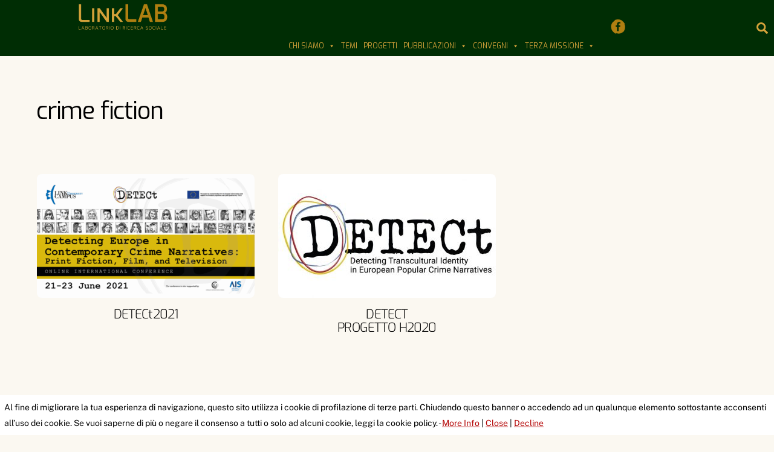

--- FILE ---
content_type: text/html; charset=UTF-8
request_url: https://linklab.unilink.it/tag/crime-fiction/
body_size: 65054
content:
<!DOCTYPE html>
<html lang="it-IT">
<head>
        <meta charset="UTF-8">
        <meta name="viewport" content="width=device-width, initial-scale=1, minimum-scale=1">
        <style id="tb_inline_styles" data-no-optimize="1">.tb_animation_on{overflow-x:hidden}.themify_builder .wow{visibility:hidden;animation-fill-mode:both}[data-tf-animation]{will-change:transform,opacity,visibility}.themify_builder .tf_lax_done{transition-duration:.8s;transition-timing-function:cubic-bezier(.165,.84,.44,1)}[data-sticky-active].tb_sticky_scroll_active{z-index:1}[data-sticky-active].tb_sticky_scroll_active .hide-on-stick{display:none}@media(min-width:1281px){.hide-desktop{width:0!important;height:0!important;padding:0!important;visibility:hidden!important;margin:0!important;display:table-column!important;background:0!important}}@media(min-width:769px) and (max-width:1280px){.hide-tablet_landscape{width:0!important;height:0!important;padding:0!important;visibility:hidden!important;margin:0!important;display:table-column!important;background:0!important}}@media(min-width:681px) and (max-width:768px){.hide-tablet{width:0!important;height:0!important;padding:0!important;visibility:hidden!important;margin:0!important;display:table-column!important;background:0!important}}@media(max-width:680px){.hide-mobile{width:0!important;height:0!important;padding:0!important;visibility:hidden!important;margin:0!important;display:table-column!important;background:0!important}}@media(max-width:680px){
		    .themify_map.tf_map_loaded{width:100%!important}
		    .ui.builder_button,.ui.nav li a{padding:.525em 1.15em}
		    .fullheight>.row_inner:not(.tb_col_count_1){min-height:0}
	    }</style><noscript><style>.themify_builder .wow,.wow .tf_lazy{visibility:visible!important}</style></noscript>            <style id="tf_lazy_style" data-no-optimize="1">
                [data-tf-src]{
                    opacity:0
                }
                .tf_svg_lazy{
                    content-visibility:auto;
                    transition:filter .3s linear!important;filter:blur(25px);opacity:1;
                    transform:translateZ(0)
                }
                .tf_svg_lazy_loaded{
                    filter:blur(0)
                }
                .module[data-lazy],.module[data-lazy] .ui,.module_row[data-lazy]:not(.tb_first),.module_row[data-lazy]:not(.tb_first)>.row_inner,.module_row:not(.tb_first) .module_column[data-lazy],.module_row:not(.tb_first) .module_subrow[data-lazy],.module_subrow[data-lazy]>.subrow_inner{
                    background-image:none!important
                }
            </style>
            <noscript>
                <style>
                    [data-tf-src]{
                        display:none!important
                    }
                    .tf_svg_lazy{
                        filter:none!important;
                        opacity:1!important
                    }
                </style>
            </noscript>
                    <style id="tf_lazy_common" data-no-optimize="1">
                        img{
                max-width:100%;
                height:auto
            }
                                    .tf_fa,em tf-lottie,i tf-lottie{display:inline-block;vertical-align:middle}em tf-lottie,i tf-lottie{width:1.4em;height:1.4em}.tf_fa{width:1em;height:1em;stroke-width:0;stroke:currentColor;overflow:visible;fill:currentColor;pointer-events:none;text-rendering:optimizeSpeed;buffered-rendering:static}#tf_svg symbol{overflow:visible}.tf_lazy{position:relative;visibility:visible;display:block;opacity:.3}.wow .tf_lazy{visibility:hidden;opacity:1;position:static;display:inline}div.tf_audio_lazy audio{visibility:hidden;height:0;display:inline}.mejs-container{visibility:visible}.tf_iframe_lazy{transition:opacity .3s ease-in-out;min-height:10px}.tf_carousel .tf_swiper-wrapper{display:flex}.tf_carousel .tf_swiper-slide{flex-shrink:0;opacity:0;width:100%;height:100%}.tf_carousel .tf_lazy{contain:none}.tf_swiper-wrapper>br,.tf_lazy.tf_swiper-wrapper .tf_lazy:after,.tf_lazy.tf_swiper-wrapper .tf_lazy:before{display:none}.tf_lazy:after,.tf_lazy:before{content:'';display:inline-block;position:absolute;width:10px!important;height:10px!important;margin:0 3px;top:50%!important;right:50%!important;left:auto!important;border-radius:100%;background-color:currentColor;visibility:visible;animation:tf-hrz-loader infinite .75s cubic-bezier(.2,.68,.18,1.08)}.tf_lazy:after{width:6px!important;height:6px!important;right:auto!important;left:50%!important;margin-top:3px;animation-delay:-.4s}@keyframes tf-hrz-loader{0%{transform:scale(1);opacity:1}50%{transform:scale(.1);opacity:.6}100%{transform:scale(1);opacity:1}}.tf_lazy_lightbox{position:fixed;background:rgba(11,11,11,.8);color:#ccc;top:0;left:0;display:flex;align-items:center;justify-content:center;z-index:999}.tf_lazy_lightbox .tf_lazy:after,.tf_lazy_lightbox .tf_lazy:before{background:#fff}.tf_vd_lazy,tf-lottie{display:flex;flex-wrap:wrap}tf-lottie{aspect-ratio:1.777}.tf_w.tf_vd_lazy video{width:100%;height:auto;position:static;object-fit:cover}
        </style>
        <meta name='robots' content='index, follow, max-image-preview:large, max-snippet:-1, max-video-preview:-1' />
        <script type="text/javascript">
            var ecw = document.cookie.replace(/(?:(?:^|.*;\s*)easy-cookie-law\s*\=\s*([^;]*).*$)|^.*$/, "$1");
            function ecl_set_cookie(typ) {
                if(!typ) type = 'visited';
                var d = new Date();
                d.setTime(d.getTime() + (30*24*60*60*1000));
                var expires = "expires="+ d.toUTCString();
                document.cookie = "easy-cookie-law" + "=" + typ + ";" + expires + ";path=/";
            }
            function ecl_is_cookie_accepted(){
                if(ecw == 'visited') return true;
            }
            function ecl_is_cookie_declined(){
                if(ecw == 'declined') return true;
            }
            if(ecl_is_cookie_accepted()) {
                var ecl_scripts = document.createElement('script');
                ecl_scripts.innerHTML = "";
                document.head.appendChild(ecl_scripts);
            }
        </script>
        
	<!-- This site is optimized with the Yoast SEO plugin v26.7 - https://yoast.com/wordpress/plugins/seo/ -->
	<title>crime fiction Archivi - linklab.unilink.it</title>
	<link rel="canonical" href="https://linklab.unilink.it/tag/crime-fiction/" />
	<meta property="og:locale" content="it_IT" />
	<meta property="og:type" content="article" />
	<meta property="og:title" content="crime fiction Archivi - linklab.unilink.it" />
	<meta property="og:url" content="https://linklab.unilink.it/tag/crime-fiction/" />
	<meta property="og:site_name" content="linklab.unilink.it" />
	<meta name="twitter:card" content="summary_large_image" />
	<script type="application/ld+json" class="yoast-schema-graph">{"@context":"https://schema.org","@graph":[{"@type":"CollectionPage","@id":"https://linklab.unilink.it/tag/crime-fiction/","url":"https://linklab.unilink.it/tag/crime-fiction/","name":"crime fiction Archivi - linklab.unilink.it","isPartOf":{"@id":"https://linklab.unilink.it/#website"},"primaryImageOfPage":{"@id":"https://linklab.unilink.it/tag/crime-fiction/#primaryimage"},"image":{"@id":"https://linklab.unilink.it/tag/crime-fiction/#primaryimage"},"thumbnailUrl":"https://linklab.unilink.it/wp-content/uploads/2025/11/DETECT1.png","breadcrumb":{"@id":"https://linklab.unilink.it/tag/crime-fiction/#breadcrumb"},"inLanguage":"it-IT"},{"@type":"ImageObject","inLanguage":"it-IT","@id":"https://linklab.unilink.it/tag/crime-fiction/#primaryimage","url":"https://linklab.unilink.it/wp-content/uploads/2025/11/DETECT1.png","contentUrl":"https://linklab.unilink.it/wp-content/uploads/2025/11/DETECT1.png","width":1920,"height":1080},{"@type":"BreadcrumbList","@id":"https://linklab.unilink.it/tag/crime-fiction/#breadcrumb","itemListElement":[{"@type":"ListItem","position":1,"name":"Home","item":"https://linklab.unilink.it/"},{"@type":"ListItem","position":2,"name":"crime fiction"}]},{"@type":"WebSite","@id":"https://linklab.unilink.it/#website","url":"https://linklab.unilink.it/","name":"linklab.unilink.it","description":"Laboratorio di Ricerca Sociale","potentialAction":[{"@type":"SearchAction","target":{"@type":"EntryPoint","urlTemplate":"https://linklab.unilink.it/?s={search_term_string}"},"query-input":{"@type":"PropertyValueSpecification","valueRequired":true,"valueName":"search_term_string"}}],"inLanguage":"it-IT"}]}</script>
	<!-- / Yoast SEO plugin. -->


<link rel="alternate" type="application/rss+xml" title="linklab.unilink.it &raquo; Feed" href="https://linklab.unilink.it/feed/" />
<link rel="alternate" type="application/rss+xml" title="linklab.unilink.it &raquo; Feed dei commenti" href="https://linklab.unilink.it/comments/feed/" />
<link rel="alternate" type="application/rss+xml" title="linklab.unilink.it &raquo; crime fiction Feed del tag" href="https://linklab.unilink.it/tag/crime-fiction/feed/" />
<style id='wp-img-auto-sizes-contain-inline-css'>
img:is([sizes=auto i],[sizes^="auto," i]){contain-intrinsic-size:3000px 1500px}
/*# sourceURL=wp-img-auto-sizes-contain-inline-css */
</style>
<style id='classic-theme-styles-inline-css'>
/*! This file is auto-generated */
.wp-block-button__link{color:#fff;background-color:#32373c;border-radius:9999px;box-shadow:none;text-decoration:none;padding:calc(.667em + 2px) calc(1.333em + 2px);font-size:1.125em}.wp-block-file__button{background:#32373c;color:#fff;text-decoration:none}
/*# sourceURL=/wp-includes/css/classic-themes.min.css */
</style>
<link rel="preload" href="https://linklab.unilink.it/wp-content/plugins/contact-form-7/includes/css/styles.css?ver=6.1.4" as="style"><link rel='stylesheet' id='contact-form-7-css' href='https://linklab.unilink.it/wp-content/plugins/contact-form-7/includes/css/styles.css?ver=6.1.4' media='all' />
<link rel="preload" href="https://linklab.unilink.it/wp-content/uploads/maxmegamenu/style.css?ver=2654bc" as="style"><link rel='stylesheet' id='megamenu-css' href='https://linklab.unilink.it/wp-content/uploads/maxmegamenu/style.css?ver=2654bc' media='all' />
<link rel="preload" href="https://linklab.unilink.it/wp-includes/css/dashicons.min.css?ver=6.9" as="style"><link rel='stylesheet' id='dashicons-css' href='https://linklab.unilink.it/wp-includes/css/dashicons.min.css?ver=6.9' media='all' />
<link rel="preload" href="https://linklab.unilink.it/wp-content/plugins/add-to-any/addtoany.min.css?ver=1.16" as="style"><link rel='stylesheet' id='addtoany-css' href='https://linklab.unilink.it/wp-content/plugins/add-to-any/addtoany.min.css?ver=1.16' media='all' />
<style id='addtoany-inline-css'>
.addtoany_content {margin-left:20px}
/*# sourceURL=addtoany-inline-css */
</style>
<script src="https://linklab.unilink.it/wp-includes/js/jquery/jquery.min.js?ver=3.7.1" id="jquery-core-js"></script>
<script id="addtoany-core-js-before">
window.a2a_config=window.a2a_config||{};a2a_config.callbacks=[];a2a_config.overlays=[];a2a_config.templates={};a2a_localize = {
	Share: "Condividi",
	Save: "Salva",
	Subscribe: "Abbonati",
	Email: "Email",
	Bookmark: "Segnalibro",
	ShowAll: "espandi",
	ShowLess: "comprimi",
	FindServices: "Trova servizi",
	FindAnyServiceToAddTo: "Trova subito un servizio da aggiungere",
	PoweredBy: "Powered by",
	ShareViaEmail: "Condividi via email",
	SubscribeViaEmail: "Iscriviti via email",
	BookmarkInYourBrowser: "Aggiungi ai segnalibri",
	BookmarkInstructions: "Premi Ctrl+D o \u2318+D per mettere questa pagina nei preferiti",
	AddToYourFavorites: "Aggiungi ai favoriti",
	SendFromWebOrProgram: "Invia da qualsiasi indirizzo email o programma di posta elettronica",
	EmailProgram: "Programma di posta elettronica",
	More: "Di più&#8230;",
	ThanksForSharing: "Grazie per la condivisione!",
	ThanksForFollowing: "Grazie per il following!"
};


//# sourceURL=addtoany-core-js-before
</script>
<script defer src="https://static.addtoany.com/menu/page.js" id="addtoany-core-js"></script>
<script defer src="https://linklab.unilink.it/wp-content/plugins/add-to-any/addtoany.min.js?ver=1.1" id="addtoany-jquery-js"></script>
<link rel="https://api.w.org/" href="https://linklab.unilink.it/wp-json/" /><link rel="alternate" title="JSON" type="application/json" href="https://linklab.unilink.it/wp-json/wp/v2/tags/362" /><link rel="EditURI" type="application/rsd+xml" title="RSD" href="https://linklab.unilink.it/xmlrpc.php?rsd" />
<meta name="generator" content="WordPress 6.9" />
<!-- Analytics by WP Statistics - https://wp-statistics.com -->

	<style>
	@keyframes themifyAnimatedBG{
		0%{background-color:#33baab}100%{background-color:#e33b9e}50%{background-color:#4961d7}33.3%{background-color:#2ea85c}25%{background-color:#2bb8ed}20%{background-color:#dd5135}
	}
	.module_row.animated-bg{
		animation:themifyAnimatedBG 30000ms infinite alternate
	}
	</style>
	<style>.recentcomments a{display:inline !important;padding:0 !important;margin:0 !important;}</style><!-- Tracking code easily added by NK Google Analytics -->
<meta name="description" content="Link Lab - Laboratorio di Ricerca Sociale - Link Campus University"><link rel="icon" href="https://linklab.unilink.it/wp-content/uploads/2025/11/cropped-Icona_yellow-32x32.png" sizes="32x32" />
<link rel="icon" href="https://linklab.unilink.it/wp-content/uploads/2025/11/cropped-Icona_yellow-192x192.png" sizes="192x192" />
<link rel="apple-touch-icon" href="https://linklab.unilink.it/wp-content/uploads/2025/11/cropped-Icona_yellow-180x180.png" />
<meta name="msapplication-TileImage" content="https://linklab.unilink.it/wp-content/uploads/2025/11/cropped-Icona_yellow-270x270.png" />
<link rel="prefetch" href="https://linklab.unilink.it/wp-content/themes/themify-ultra/js/themify.script.min.js?ver=7.4.1" as="script" fetchpriority="low"><link rel="prefetch" href="https://linklab.unilink.it/wp-content/themes/themify-ultra/themify/js/modules/themify.sidemenu.min.js?ver=7.3.8" as="script" fetchpriority="low"><link rel="preload" href="https://linklab.unilink.it/wp-content/uploads/2025/11/Link-LAB_chiaro-2.png" as="image"><link rel="prefetch" href="https://linklab.unilink.it/wp-content/themes/themify-ultra/themify/js/modules/isotop.min.js?ver=7.3.8" as="script" fetchpriority="low"><style id="tf_gf_fonts_style">@font-face{font-family:'Exo';font-style:italic;font-weight:300;font-display:swap;src:url(https://fonts.gstatic.com/s/exo/v25/4UaMrEtFpBISdk6u0Dfe5g.woff2) format('woff2');unicode-range:U+0102-0103,U+0110-0111,U+0128-0129,U+0168-0169,U+01A0-01A1,U+01AF-01B0,U+0300-0301,U+0303-0304,U+0308-0309,U+0323,U+0329,U+1EA0-1EF9,U+20AB;}@font-face{font-family:'Exo';font-style:italic;font-weight:300;font-display:swap;src:url(https://fonts.gstatic.com/s/exo/v25/4UaMrEtFpBISdk6v0Dfe5g.woff2) format('woff2');unicode-range:U+0100-02BA,U+02BD-02C5,U+02C7-02CC,U+02CE-02D7,U+02DD-02FF,U+0304,U+0308,U+0329,U+1D00-1DBF,U+1E00-1E9F,U+1EF2-1EFF,U+2020,U+20A0-20AB,U+20AD-20C0,U+2113,U+2C60-2C7F,U+A720-A7FF;}@font-face{font-family:'Exo';font-style:italic;font-weight:300;font-display:swap;src:url(https://fonts.gstatic.com/s/exo/v25/4UaMrEtFpBISdk6h0Dc.woff2) format('woff2');unicode-range:U+0000-00FF,U+0131,U+0152-0153,U+02BB-02BC,U+02C6,U+02DA,U+02DC,U+0304,U+0308,U+0329,U+2000-206F,U+20AC,U+2122,U+2191,U+2193,U+2212,U+2215,U+FEFF,U+FFFD;}@font-face{font-family:'Exo';font-style:italic;font-display:swap;src:url(https://fonts.gstatic.com/s/exo/v25/4UaMrEtFpBISdk6u0Dfe5g.woff2) format('woff2');unicode-range:U+0102-0103,U+0110-0111,U+0128-0129,U+0168-0169,U+01A0-01A1,U+01AF-01B0,U+0300-0301,U+0303-0304,U+0308-0309,U+0323,U+0329,U+1EA0-1EF9,U+20AB;}@font-face{font-family:'Exo';font-style:italic;font-display:swap;src:url(https://fonts.gstatic.com/s/exo/v25/4UaMrEtFpBISdk6v0Dfe5g.woff2) format('woff2');unicode-range:U+0100-02BA,U+02BD-02C5,U+02C7-02CC,U+02CE-02D7,U+02DD-02FF,U+0304,U+0308,U+0329,U+1D00-1DBF,U+1E00-1E9F,U+1EF2-1EFF,U+2020,U+20A0-20AB,U+20AD-20C0,U+2113,U+2C60-2C7F,U+A720-A7FF;}@font-face{font-family:'Exo';font-style:italic;font-display:swap;src:url(https://fonts.gstatic.com/s/exo/v25/4UaMrEtFpBISdk6h0Dc.woff2) format('woff2');unicode-range:U+0000-00FF,U+0131,U+0152-0153,U+02BB-02BC,U+02C6,U+02DA,U+02DC,U+0304,U+0308,U+0329,U+2000-206F,U+20AC,U+2122,U+2191,U+2193,U+2212,U+2215,U+FEFF,U+FFFD;}@font-face{font-family:'Exo';font-weight:300;font-display:swap;src:url(https://fonts.gstatic.com/s/exo/v25/4UaOrEtFpBISfH6jyDM.woff2) format('woff2');unicode-range:U+0102-0103,U+0110-0111,U+0128-0129,U+0168-0169,U+01A0-01A1,U+01AF-01B0,U+0300-0301,U+0303-0304,U+0308-0309,U+0323,U+0329,U+1EA0-1EF9,U+20AB;}@font-face{font-family:'Exo';font-weight:300;font-display:swap;src:url(https://fonts.gstatic.com/s/exo/v25/4UaOrEtFpBISfX6jyDM.woff2) format('woff2');unicode-range:U+0100-02BA,U+02BD-02C5,U+02C7-02CC,U+02CE-02D7,U+02DD-02FF,U+0304,U+0308,U+0329,U+1D00-1DBF,U+1E00-1E9F,U+1EF2-1EFF,U+2020,U+20A0-20AB,U+20AD-20C0,U+2113,U+2C60-2C7F,U+A720-A7FF;}@font-face{font-family:'Exo';font-weight:300;font-display:swap;src:url(https://fonts.gstatic.com/s/exo/v25/4UaOrEtFpBISc36j.woff2) format('woff2');unicode-range:U+0000-00FF,U+0131,U+0152-0153,U+02BB-02BC,U+02C6,U+02DA,U+02DC,U+0304,U+0308,U+0329,U+2000-206F,U+20AC,U+2122,U+2191,U+2193,U+2212,U+2215,U+FEFF,U+FFFD;}@font-face{font-family:'Exo';font-display:swap;src:url(https://fonts.gstatic.com/s/exo/v25/4UaOrEtFpBISfH6jyDM.woff2) format('woff2');unicode-range:U+0102-0103,U+0110-0111,U+0128-0129,U+0168-0169,U+01A0-01A1,U+01AF-01B0,U+0300-0301,U+0303-0304,U+0308-0309,U+0323,U+0329,U+1EA0-1EF9,U+20AB;}@font-face{font-family:'Exo';font-display:swap;src:url(https://fonts.gstatic.com/s/exo/v25/4UaOrEtFpBISfX6jyDM.woff2) format('woff2');unicode-range:U+0100-02BA,U+02BD-02C5,U+02C7-02CC,U+02CE-02D7,U+02DD-02FF,U+0304,U+0308,U+0329,U+1D00-1DBF,U+1E00-1E9F,U+1EF2-1EFF,U+2020,U+20A0-20AB,U+20AD-20C0,U+2113,U+2C60-2C7F,U+A720-A7FF;}@font-face{font-family:'Exo';font-display:swap;src:url(https://fonts.gstatic.com/s/exo/v25/4UaOrEtFpBISc36j.woff2) format('woff2');unicode-range:U+0000-00FF,U+0131,U+0152-0153,U+02BB-02BC,U+02C6,U+02DA,U+02DC,U+0304,U+0308,U+0329,U+2000-206F,U+20AC,U+2122,U+2191,U+2193,U+2212,U+2215,U+FEFF,U+FFFD;}@font-face{font-family:'Public Sans';font-style:italic;font-display:swap;src:url(https://fonts.gstatic.com/s/publicsans/v21/ijwTs572Xtc6ZYQws9YVwnNDTJPax9k0.woff2) format('woff2');unicode-range:U+0102-0103,U+0110-0111,U+0128-0129,U+0168-0169,U+01A0-01A1,U+01AF-01B0,U+0300-0301,U+0303-0304,U+0308-0309,U+0323,U+0329,U+1EA0-1EF9,U+20AB;}@font-face{font-family:'Public Sans';font-style:italic;font-display:swap;src:url(https://fonts.gstatic.com/s/publicsans/v21/ijwTs572Xtc6ZYQws9YVwnNDTJLax9k0.woff2) format('woff2');unicode-range:U+0100-02BA,U+02BD-02C5,U+02C7-02CC,U+02CE-02D7,U+02DD-02FF,U+0304,U+0308,U+0329,U+1D00-1DBF,U+1E00-1E9F,U+1EF2-1EFF,U+2020,U+20A0-20AB,U+20AD-20C0,U+2113,U+2C60-2C7F,U+A720-A7FF;}@font-face{font-family:'Public Sans';font-style:italic;font-display:swap;src:url(https://fonts.gstatic.com/s/publicsans/v21/ijwTs572Xtc6ZYQws9YVwnNDTJzaxw.woff2) format('woff2');unicode-range:U+0000-00FF,U+0131,U+0152-0153,U+02BB-02BC,U+02C6,U+02DA,U+02DC,U+0304,U+0308,U+0329,U+2000-206F,U+20AC,U+2122,U+2191,U+2193,U+2212,U+2215,U+FEFF,U+FFFD;}@font-face{font-family:'Public Sans';font-style:italic;font-weight:600;font-display:swap;src:url(https://fonts.gstatic.com/s/publicsans/v21/ijwTs572Xtc6ZYQws9YVwnNDTJPax9k0.woff2) format('woff2');unicode-range:U+0102-0103,U+0110-0111,U+0128-0129,U+0168-0169,U+01A0-01A1,U+01AF-01B0,U+0300-0301,U+0303-0304,U+0308-0309,U+0323,U+0329,U+1EA0-1EF9,U+20AB;}@font-face{font-family:'Public Sans';font-style:italic;font-weight:600;font-display:swap;src:url(https://fonts.gstatic.com/s/publicsans/v21/ijwTs572Xtc6ZYQws9YVwnNDTJLax9k0.woff2) format('woff2');unicode-range:U+0100-02BA,U+02BD-02C5,U+02C7-02CC,U+02CE-02D7,U+02DD-02FF,U+0304,U+0308,U+0329,U+1D00-1DBF,U+1E00-1E9F,U+1EF2-1EFF,U+2020,U+20A0-20AB,U+20AD-20C0,U+2113,U+2C60-2C7F,U+A720-A7FF;}@font-face{font-family:'Public Sans';font-style:italic;font-weight:600;font-display:swap;src:url(https://fonts.gstatic.com/s/publicsans/v21/ijwTs572Xtc6ZYQws9YVwnNDTJzaxw.woff2) format('woff2');unicode-range:U+0000-00FF,U+0131,U+0152-0153,U+02BB-02BC,U+02C6,U+02DA,U+02DC,U+0304,U+0308,U+0329,U+2000-206F,U+20AC,U+2122,U+2191,U+2193,U+2212,U+2215,U+FEFF,U+FFFD;}@font-face{font-family:'Public Sans';font-style:italic;font-weight:700;font-display:swap;src:url(https://fonts.gstatic.com/s/publicsans/v21/ijwTs572Xtc6ZYQws9YVwnNDTJPax9k0.woff2) format('woff2');unicode-range:U+0102-0103,U+0110-0111,U+0128-0129,U+0168-0169,U+01A0-01A1,U+01AF-01B0,U+0300-0301,U+0303-0304,U+0308-0309,U+0323,U+0329,U+1EA0-1EF9,U+20AB;}@font-face{font-family:'Public Sans';font-style:italic;font-weight:700;font-display:swap;src:url(https://fonts.gstatic.com/s/publicsans/v21/ijwTs572Xtc6ZYQws9YVwnNDTJLax9k0.woff2) format('woff2');unicode-range:U+0100-02BA,U+02BD-02C5,U+02C7-02CC,U+02CE-02D7,U+02DD-02FF,U+0304,U+0308,U+0329,U+1D00-1DBF,U+1E00-1E9F,U+1EF2-1EFF,U+2020,U+20A0-20AB,U+20AD-20C0,U+2113,U+2C60-2C7F,U+A720-A7FF;}@font-face{font-family:'Public Sans';font-style:italic;font-weight:700;font-display:swap;src:url(https://fonts.gstatic.com/s/publicsans/v21/ijwTs572Xtc6ZYQws9YVwnNDTJzaxw.woff2) format('woff2');unicode-range:U+0000-00FF,U+0131,U+0152-0153,U+02BB-02BC,U+02C6,U+02DA,U+02DC,U+0304,U+0308,U+0329,U+2000-206F,U+20AC,U+2122,U+2191,U+2193,U+2212,U+2215,U+FEFF,U+FFFD;}@font-face{font-family:'Public Sans';font-display:swap;src:url(https://fonts.gstatic.com/s/publicsans/v21/ijwRs572Xtc6ZYQws9YVwnNJfJ7Cww.woff2) format('woff2');unicode-range:U+0102-0103,U+0110-0111,U+0128-0129,U+0168-0169,U+01A0-01A1,U+01AF-01B0,U+0300-0301,U+0303-0304,U+0308-0309,U+0323,U+0329,U+1EA0-1EF9,U+20AB;}@font-face{font-family:'Public Sans';font-display:swap;src:url(https://fonts.gstatic.com/s/publicsans/v21/ijwRs572Xtc6ZYQws9YVwnNIfJ7Cww.woff2) format('woff2');unicode-range:U+0100-02BA,U+02BD-02C5,U+02C7-02CC,U+02CE-02D7,U+02DD-02FF,U+0304,U+0308,U+0329,U+1D00-1DBF,U+1E00-1E9F,U+1EF2-1EFF,U+2020,U+20A0-20AB,U+20AD-20C0,U+2113,U+2C60-2C7F,U+A720-A7FF;}@font-face{font-family:'Public Sans';font-display:swap;src:url(https://fonts.gstatic.com/s/publicsans/v21/ijwRs572Xtc6ZYQws9YVwnNGfJ4.woff2) format('woff2');unicode-range:U+0000-00FF,U+0131,U+0152-0153,U+02BB-02BC,U+02C6,U+02DA,U+02DC,U+0304,U+0308,U+0329,U+2000-206F,U+20AC,U+2122,U+2191,U+2193,U+2212,U+2215,U+FEFF,U+FFFD;}@font-face{font-family:'Public Sans';font-weight:600;font-display:swap;src:url(https://fonts.gstatic.com/s/publicsans/v21/ijwRs572Xtc6ZYQws9YVwnNJfJ7Cww.woff2) format('woff2');unicode-range:U+0102-0103,U+0110-0111,U+0128-0129,U+0168-0169,U+01A0-01A1,U+01AF-01B0,U+0300-0301,U+0303-0304,U+0308-0309,U+0323,U+0329,U+1EA0-1EF9,U+20AB;}@font-face{font-family:'Public Sans';font-weight:600;font-display:swap;src:url(https://fonts.gstatic.com/s/publicsans/v21/ijwRs572Xtc6ZYQws9YVwnNIfJ7Cww.woff2) format('woff2');unicode-range:U+0100-02BA,U+02BD-02C5,U+02C7-02CC,U+02CE-02D7,U+02DD-02FF,U+0304,U+0308,U+0329,U+1D00-1DBF,U+1E00-1E9F,U+1EF2-1EFF,U+2020,U+20A0-20AB,U+20AD-20C0,U+2113,U+2C60-2C7F,U+A720-A7FF;}@font-face{font-family:'Public Sans';font-weight:600;font-display:swap;src:url(https://fonts.gstatic.com/s/publicsans/v21/ijwRs572Xtc6ZYQws9YVwnNGfJ4.woff2) format('woff2');unicode-range:U+0000-00FF,U+0131,U+0152-0153,U+02BB-02BC,U+02C6,U+02DA,U+02DC,U+0304,U+0308,U+0329,U+2000-206F,U+20AC,U+2122,U+2191,U+2193,U+2212,U+2215,U+FEFF,U+FFFD;}@font-face{font-family:'Public Sans';font-weight:700;font-display:swap;src:url(https://fonts.gstatic.com/s/publicsans/v21/ijwRs572Xtc6ZYQws9YVwnNJfJ7Cww.woff2) format('woff2');unicode-range:U+0102-0103,U+0110-0111,U+0128-0129,U+0168-0169,U+01A0-01A1,U+01AF-01B0,U+0300-0301,U+0303-0304,U+0308-0309,U+0323,U+0329,U+1EA0-1EF9,U+20AB;}@font-face{font-family:'Public Sans';font-weight:700;font-display:swap;src:url(https://fonts.gstatic.com/s/publicsans/v21/ijwRs572Xtc6ZYQws9YVwnNIfJ7Cww.woff2) format('woff2');unicode-range:U+0100-02BA,U+02BD-02C5,U+02C7-02CC,U+02CE-02D7,U+02DD-02FF,U+0304,U+0308,U+0329,U+1D00-1DBF,U+1E00-1E9F,U+1EF2-1EFF,U+2020,U+20A0-20AB,U+20AD-20C0,U+2113,U+2C60-2C7F,U+A720-A7FF;}@font-face{font-family:'Public Sans';font-weight:700;font-display:swap;src:url(https://fonts.gstatic.com/s/publicsans/v21/ijwRs572Xtc6ZYQws9YVwnNGfJ4.woff2) format('woff2');unicode-range:U+0000-00FF,U+0131,U+0152-0153,U+02BB-02BC,U+02C6,U+02DA,U+02DC,U+0304,U+0308,U+0329,U+2000-206F,U+20AC,U+2122,U+2191,U+2193,U+2212,U+2215,U+FEFF,U+FFFD;}</style><link rel="preload" fetchpriority="high" href="https://linklab.unilink.it/wp-content/uploads/themify-concate/3524857158/themify-2206872308.min.css" as="style"><link fetchpriority="high" id="themify_concate-css" rel="stylesheet" href="https://linklab.unilink.it/wp-content/uploads/themify-concate/3524857158/themify-2206872308.min.css"><link rel="preconnect" href="https://fonts.gstatic.com" crossorigin><style type="text/css">/** Mega Menu CSS: fs **/</style>
<style id='global-styles-inline-css'>
:root{--wp--preset--aspect-ratio--square: 1;--wp--preset--aspect-ratio--4-3: 4/3;--wp--preset--aspect-ratio--3-4: 3/4;--wp--preset--aspect-ratio--3-2: 3/2;--wp--preset--aspect-ratio--2-3: 2/3;--wp--preset--aspect-ratio--16-9: 16/9;--wp--preset--aspect-ratio--9-16: 9/16;--wp--preset--color--black: #000000;--wp--preset--color--cyan-bluish-gray: #abb8c3;--wp--preset--color--white: #ffffff;--wp--preset--color--pale-pink: #f78da7;--wp--preset--color--vivid-red: #cf2e2e;--wp--preset--color--luminous-vivid-orange: #ff6900;--wp--preset--color--luminous-vivid-amber: #fcb900;--wp--preset--color--light-green-cyan: #7bdcb5;--wp--preset--color--vivid-green-cyan: #00d084;--wp--preset--color--pale-cyan-blue: #8ed1fc;--wp--preset--color--vivid-cyan-blue: #0693e3;--wp--preset--color--vivid-purple: #9b51e0;--wp--preset--gradient--vivid-cyan-blue-to-vivid-purple: linear-gradient(135deg,rgb(6,147,227) 0%,rgb(155,81,224) 100%);--wp--preset--gradient--light-green-cyan-to-vivid-green-cyan: linear-gradient(135deg,rgb(122,220,180) 0%,rgb(0,208,130) 100%);--wp--preset--gradient--luminous-vivid-amber-to-luminous-vivid-orange: linear-gradient(135deg,rgb(252,185,0) 0%,rgb(255,105,0) 100%);--wp--preset--gradient--luminous-vivid-orange-to-vivid-red: linear-gradient(135deg,rgb(255,105,0) 0%,rgb(207,46,46) 100%);--wp--preset--gradient--very-light-gray-to-cyan-bluish-gray: linear-gradient(135deg,rgb(238,238,238) 0%,rgb(169,184,195) 100%);--wp--preset--gradient--cool-to-warm-spectrum: linear-gradient(135deg,rgb(74,234,220) 0%,rgb(151,120,209) 20%,rgb(207,42,186) 40%,rgb(238,44,130) 60%,rgb(251,105,98) 80%,rgb(254,248,76) 100%);--wp--preset--gradient--blush-light-purple: linear-gradient(135deg,rgb(255,206,236) 0%,rgb(152,150,240) 100%);--wp--preset--gradient--blush-bordeaux: linear-gradient(135deg,rgb(254,205,165) 0%,rgb(254,45,45) 50%,rgb(107,0,62) 100%);--wp--preset--gradient--luminous-dusk: linear-gradient(135deg,rgb(255,203,112) 0%,rgb(199,81,192) 50%,rgb(65,88,208) 100%);--wp--preset--gradient--pale-ocean: linear-gradient(135deg,rgb(255,245,203) 0%,rgb(182,227,212) 50%,rgb(51,167,181) 100%);--wp--preset--gradient--electric-grass: linear-gradient(135deg,rgb(202,248,128) 0%,rgb(113,206,126) 100%);--wp--preset--gradient--midnight: linear-gradient(135deg,rgb(2,3,129) 0%,rgb(40,116,252) 100%);--wp--preset--font-size--small: 13px;--wp--preset--font-size--medium: 20px;--wp--preset--font-size--large: 36px;--wp--preset--font-size--x-large: 42px;--wp--preset--spacing--20: 0.44rem;--wp--preset--spacing--30: 0.67rem;--wp--preset--spacing--40: 1rem;--wp--preset--spacing--50: 1.5rem;--wp--preset--spacing--60: 2.25rem;--wp--preset--spacing--70: 3.38rem;--wp--preset--spacing--80: 5.06rem;--wp--preset--shadow--natural: 6px 6px 9px rgba(0, 0, 0, 0.2);--wp--preset--shadow--deep: 12px 12px 50px rgba(0, 0, 0, 0.4);--wp--preset--shadow--sharp: 6px 6px 0px rgba(0, 0, 0, 0.2);--wp--preset--shadow--outlined: 6px 6px 0px -3px rgb(255, 255, 255), 6px 6px rgb(0, 0, 0);--wp--preset--shadow--crisp: 6px 6px 0px rgb(0, 0, 0);}:where(.is-layout-flex){gap: 0.5em;}:where(.is-layout-grid){gap: 0.5em;}body .is-layout-flex{display: flex;}.is-layout-flex{flex-wrap: wrap;align-items: center;}.is-layout-flex > :is(*, div){margin: 0;}body .is-layout-grid{display: grid;}.is-layout-grid > :is(*, div){margin: 0;}:where(.wp-block-columns.is-layout-flex){gap: 2em;}:where(.wp-block-columns.is-layout-grid){gap: 2em;}:where(.wp-block-post-template.is-layout-flex){gap: 1.25em;}:where(.wp-block-post-template.is-layout-grid){gap: 1.25em;}.has-black-color{color: var(--wp--preset--color--black) !important;}.has-cyan-bluish-gray-color{color: var(--wp--preset--color--cyan-bluish-gray) !important;}.has-white-color{color: var(--wp--preset--color--white) !important;}.has-pale-pink-color{color: var(--wp--preset--color--pale-pink) !important;}.has-vivid-red-color{color: var(--wp--preset--color--vivid-red) !important;}.has-luminous-vivid-orange-color{color: var(--wp--preset--color--luminous-vivid-orange) !important;}.has-luminous-vivid-amber-color{color: var(--wp--preset--color--luminous-vivid-amber) !important;}.has-light-green-cyan-color{color: var(--wp--preset--color--light-green-cyan) !important;}.has-vivid-green-cyan-color{color: var(--wp--preset--color--vivid-green-cyan) !important;}.has-pale-cyan-blue-color{color: var(--wp--preset--color--pale-cyan-blue) !important;}.has-vivid-cyan-blue-color{color: var(--wp--preset--color--vivid-cyan-blue) !important;}.has-vivid-purple-color{color: var(--wp--preset--color--vivid-purple) !important;}.has-black-background-color{background-color: var(--wp--preset--color--black) !important;}.has-cyan-bluish-gray-background-color{background-color: var(--wp--preset--color--cyan-bluish-gray) !important;}.has-white-background-color{background-color: var(--wp--preset--color--white) !important;}.has-pale-pink-background-color{background-color: var(--wp--preset--color--pale-pink) !important;}.has-vivid-red-background-color{background-color: var(--wp--preset--color--vivid-red) !important;}.has-luminous-vivid-orange-background-color{background-color: var(--wp--preset--color--luminous-vivid-orange) !important;}.has-luminous-vivid-amber-background-color{background-color: var(--wp--preset--color--luminous-vivid-amber) !important;}.has-light-green-cyan-background-color{background-color: var(--wp--preset--color--light-green-cyan) !important;}.has-vivid-green-cyan-background-color{background-color: var(--wp--preset--color--vivid-green-cyan) !important;}.has-pale-cyan-blue-background-color{background-color: var(--wp--preset--color--pale-cyan-blue) !important;}.has-vivid-cyan-blue-background-color{background-color: var(--wp--preset--color--vivid-cyan-blue) !important;}.has-vivid-purple-background-color{background-color: var(--wp--preset--color--vivid-purple) !important;}.has-black-border-color{border-color: var(--wp--preset--color--black) !important;}.has-cyan-bluish-gray-border-color{border-color: var(--wp--preset--color--cyan-bluish-gray) !important;}.has-white-border-color{border-color: var(--wp--preset--color--white) !important;}.has-pale-pink-border-color{border-color: var(--wp--preset--color--pale-pink) !important;}.has-vivid-red-border-color{border-color: var(--wp--preset--color--vivid-red) !important;}.has-luminous-vivid-orange-border-color{border-color: var(--wp--preset--color--luminous-vivid-orange) !important;}.has-luminous-vivid-amber-border-color{border-color: var(--wp--preset--color--luminous-vivid-amber) !important;}.has-light-green-cyan-border-color{border-color: var(--wp--preset--color--light-green-cyan) !important;}.has-vivid-green-cyan-border-color{border-color: var(--wp--preset--color--vivid-green-cyan) !important;}.has-pale-cyan-blue-border-color{border-color: var(--wp--preset--color--pale-cyan-blue) !important;}.has-vivid-cyan-blue-border-color{border-color: var(--wp--preset--color--vivid-cyan-blue) !important;}.has-vivid-purple-border-color{border-color: var(--wp--preset--color--vivid-purple) !important;}.has-vivid-cyan-blue-to-vivid-purple-gradient-background{background: var(--wp--preset--gradient--vivid-cyan-blue-to-vivid-purple) !important;}.has-light-green-cyan-to-vivid-green-cyan-gradient-background{background: var(--wp--preset--gradient--light-green-cyan-to-vivid-green-cyan) !important;}.has-luminous-vivid-amber-to-luminous-vivid-orange-gradient-background{background: var(--wp--preset--gradient--luminous-vivid-amber-to-luminous-vivid-orange) !important;}.has-luminous-vivid-orange-to-vivid-red-gradient-background{background: var(--wp--preset--gradient--luminous-vivid-orange-to-vivid-red) !important;}.has-very-light-gray-to-cyan-bluish-gray-gradient-background{background: var(--wp--preset--gradient--very-light-gray-to-cyan-bluish-gray) !important;}.has-cool-to-warm-spectrum-gradient-background{background: var(--wp--preset--gradient--cool-to-warm-spectrum) !important;}.has-blush-light-purple-gradient-background{background: var(--wp--preset--gradient--blush-light-purple) !important;}.has-blush-bordeaux-gradient-background{background: var(--wp--preset--gradient--blush-bordeaux) !important;}.has-luminous-dusk-gradient-background{background: var(--wp--preset--gradient--luminous-dusk) !important;}.has-pale-ocean-gradient-background{background: var(--wp--preset--gradient--pale-ocean) !important;}.has-electric-grass-gradient-background{background: var(--wp--preset--gradient--electric-grass) !important;}.has-midnight-gradient-background{background: var(--wp--preset--gradient--midnight) !important;}.has-small-font-size{font-size: var(--wp--preset--font-size--small) !important;}.has-medium-font-size{font-size: var(--wp--preset--font-size--medium) !important;}.has-large-font-size{font-size: var(--wp--preset--font-size--large) !important;}.has-x-large-font-size{font-size: var(--wp--preset--font-size--x-large) !important;}
/*# sourceURL=global-styles-inline-css */
</style>
<link rel="preload" href="https://linklab.unilink.it/wp-content/plugins/bb-plugin/css/yui3.css?ver=2.10.0.5" as="style"><link rel='stylesheet' id='yui3-css' href='https://linklab.unilink.it/wp-content/plugins/bb-plugin/css/yui3.css?ver=2.10.0.5' media='all' />
<link rel="preload" href="https://linklab.unilink.it/wp-content/plugins/bb-plugin/css/fl-slideshow.min.css?ver=2.10.0.5" as="style"><link rel='stylesheet' id='fl-slideshow-css' href='https://linklab.unilink.it/wp-content/plugins/bb-plugin/css/fl-slideshow.min.css?ver=2.10.0.5' media='all' />
<link rel="preload" href="https://linklab.unilink.it/wp-content/plugins/bb-plugin/fonts/fontawesome/5.15.4/css/all.min.css?ver=2.10.0.5" as="style"><link rel='stylesheet' id='font-awesome-5-css' href='https://linklab.unilink.it/wp-content/plugins/bb-plugin/fonts/fontawesome/5.15.4/css/all.min.css?ver=2.10.0.5' media='all' />
<link rel="preload" href="https://linklab.unilink.it/wp-content/plugins/bb-plugin/css/jquery.magnificpopup.min.css?ver=2.10.0.5" as="style"><link rel='stylesheet' id='jquery-magnificpopup-css' href='https://linklab.unilink.it/wp-content/plugins/bb-plugin/css/jquery.magnificpopup.min.css?ver=2.10.0.5' media='all' />
<link rel="preload" href="https://linklab.unilink.it/wp-content/uploads/bb-plugin/cache/6428-layout.css?ver=4b96e17da7c18eb7362e84a769fbdd8c" as="style"><link rel='stylesheet' id='fl-builder-layout-6428-css' href='https://linklab.unilink.it/wp-content/uploads/bb-plugin/cache/6428-layout.css?ver=4b96e17da7c18eb7362e84a769fbdd8c' media='all' />
<link rel="preload" href="https://linklab.unilink.it/wp-content/uploads/bb-plugin/cache/2555-layout-partial.css?ver=10d0530125e8942313bebcd0ce7bec20" as="style"><link rel='stylesheet' id='fl-builder-layout-2555-css' href='https://linklab.unilink.it/wp-content/uploads/bb-plugin/cache/2555-layout-partial.css?ver=10d0530125e8942313bebcd0ce7bec20' media='all' />
<link rel="preload" href="//fonts.googleapis.com/css?family=Exo%3A400&#038;ver=6.9" as="style"><link rel='stylesheet' id='fl-builder-google-fonts-a2ca176ef74659e7eac43e1e5f101d6a-css' href='//fonts.googleapis.com/css?family=Exo%3A400&#038;ver=6.9' media='all' />
</head>
<body class="archive tag tag-crime-fiction tag-362 wp-theme-themify-ultra fl-builder-2-10-0-5 fl-no-js mega-menu-main-nav skin-default sidebar-none default_width no-home tb_animation_on ready-view header-horizontal fixed-header-enabled footer-block tagline-off sidemenu-active">
<a class="screen-reader-text skip-to-content" href="#content">Skip to content</a><svg id="tf_svg" style="display:none"><defs><symbol id="tf-ti-search" viewBox="0 0 32 32"><path d="m31.25 29.875-1.313 1.313-9.75-9.75a12.019 12.019 0 0 1-7.938 3c-6.75 0-12.25-5.5-12.25-12.25 0-3.25 1.25-6.375 3.563-8.688C5.875 1.25 8.937-.063 12.25-.063c6.75 0 12.25 5.5 12.25 12.25 0 3-1.125 5.813-3 7.938zm-19-7.312c5.688 0 10.313-4.688 10.313-10.375S17.938 1.813 12.25 1.813c-2.813 0-5.375 1.125-7.313 3.063-2 1.938-3.063 4.563-3.063 7.313 0 5.688 4.625 10.375 10.375 10.375z"/></symbol><symbol id="tf-fas-search" viewBox="0 0 32 32"><path d="M31.6 27.7q.4.4.4 1t-.4 1.1l-1.8 1.8q-.4.4-1 .4t-1.1-.4l-6.3-6.3q-.4-.4-.4-1v-1Q17.5 26 13 26q-5.4 0-9.2-3.8T0 13t3.8-9.2T13 0t9.2 3.8T26 13q0 4.5-2.8 8h1q.7 0 1.1.4zM13 21q3.3 0 5.7-2.3T21 13t-2.3-5.7T13 5 7.3 7.3 5 13t2.3 5.7T13 21z"/></symbol></defs></svg><script> </script><div class="tf_search_form tf_search_overlay">
    <form role="search" method="get" id="searchform" class="tf_rel  tf_hide" action="https://linklab.unilink.it/">
            <div class="tf_icon_wrap icon-search"><svg  aria-label="Search" class="tf_fa tf-ti-search" role="img"><use href="#tf-ti-search"></use></svg></div>
            <input type="text" name="s" id="s" title="Search" placeholder="Search" value="" />

            
    </form>
</div>
<div id="pagewrap" class="tf_box hfeed site">
					<div id="headerwrap"  class=' tf_box tf_w'>

			
										                                                    <div class="header-icons tf_hide">
                                <a id="menu-icon" class="tf_inline_b tf_text_dec" href="#mobile-menu" aria-label="Menu"><span class="menu-icon-inner tf_inline_b tf_vmiddle tf_overflow"></span><span class="screen-reader-text">Menu</span></a>
				                            </div>
                        
			<header id="header" class="tf_box pagewidth tf_clearfix" itemscope="itemscope" itemtype="https://schema.org/WPHeader">

	            
	            <div class="header-bar tf_box">
				    <div id="site-logo"><a href="https://linklab.unilink.it" title="linklab.unilink.it"><img  src="https://linklab.unilink.it/wp-content/uploads/2025/11/Link-LAB_chiaro-2.png" alt="linklab.unilink.it" title="Link LAB_chiaro 2" width="150" height="" class="site-logo-image" data-tf-not-load="1" importance="high"></a></div>				</div>
				<!-- /.header-bar -->

									<div id="mobile-menu" class="sidemenu sidemenu-off tf_scrollbar">
												
						<div class="navbar-wrapper tf_clearfix">
                            																						<div class="social-widget tf_inline_b tf_vmiddle">
									<div id="themify-social-links-3" class="widget themify-social-links"><ul class="social-links horizontal">
                        <li class="social-link-item facebook image-icon icon-medium">
                            <a href="https://www.facebook.com/LinkCampusLAB" aria-label="facebook" target="_blank" rel="noopener"> <img data-tf-not-load="1" decoding="async" width="146" height="146" src="http://linklab.unilink.it/wp-content/uploads/2022/10/Facebook_scuro.png" alt="Facebook" /> </a>
                        </li>
                        <!-- /themify-link-item --></ul></div>								    								</div>
								<!-- /.social-widget -->
							
							<a data-lazy="1" class="search-button tf_search_icon tf_vmiddle tf_inline_b" href="#"><svg  aria-label="Search" class="tf_fa tf-fas-search" role="img"><use href="#tf-fas-search"></use></svg><span class="screen-reader-text">Search</span></a>
							
							<nav id="main-nav-wrap" itemscope="itemscope" itemtype="https://schema.org/SiteNavigationElement">
								<div id="mega-menu-wrap-main-nav" class="mega-menu-wrap"><div class="mega-menu-toggle"><div class="mega-toggle-blocks-left"></div><div class="mega-toggle-blocks-center"></div><div class="mega-toggle-blocks-right"><div class='mega-toggle-block mega-menu-toggle-block mega-toggle-block-1' id='mega-toggle-block-1' tabindex='0'><span class='mega-toggle-label' role='button' aria-expanded='false'><span class='mega-toggle-label-closed'>MENU</span><span class='mega-toggle-label-open'>MENU</span></span></div></div></div><ul id="mega-menu-main-nav" class="mega-menu max-mega-menu mega-menu-horizontal mega-no-js" data-event="hover_intent" data-effect="fade_up" data-effect-speed="200" data-effect-mobile="disabled" data-effect-speed-mobile="0" data-mobile-force-width="false" data-second-click="go" data-document-click="collapse" data-vertical-behaviour="standard" data-breakpoint="600" data-unbind="true" data-mobile-state="collapse_all" data-mobile-direction="vertical" data-hover-intent-timeout="300" data-hover-intent-interval="100"><li class="mega-menu-item mega-menu-item-type-custom mega-menu-item-object-custom mega-menu-item-has-children mega-align-bottom-left mega-menu-flyout mega-menu-item-5029" id="mega-menu-item-5029"><a class="mega-menu-link" href="#" aria-expanded="false" tabindex="0">CHI SIAMO<span class="mega-indicator" aria-hidden="true"></span></a>
<ul class="mega-sub-menu">
<li class="mega-menu-item mega-menu-item-type-post_type mega-menu-item-object-page mega-menu-item-5030" id="mega-menu-item-5030"><a class="mega-menu-link" href="https://linklab.unilink.it/storia/">STORIA</a></li><li class="mega-menu-item mega-menu-item-type-post_type mega-menu-item-object-page mega-menu-item-5276" id="mega-menu-item-5276"><a class="mega-menu-link" href="https://linklab.unilink.it/mission/">MISSION</a></li><li class="mega-menu-item mega-menu-item-type-post_type mega-menu-item-object-page mega-menu-item-5034" id="mega-menu-item-5034"><a class="mega-menu-link" href="https://linklab.unilink.it/persone/">PERSONE</a></li><li class="mega-menu-item mega-menu-item-type-post_type mega-menu-item-object-page mega-menu-item-5035" id="mega-menu-item-5035"><a class="mega-menu-link" href="https://linklab.unilink.it/network/">NETWORK</a></li><li class="mega-menu-item mega-menu-item-type-post_type mega-menu-item-object-page mega-menu-item-5046" id="mega-menu-item-5046"><a class="mega-menu-link" href="https://linklab.unilink.it/numeri/">LINK LAB IN NUMERI</a></li></ul>
</li><li class="mega-menu-item mega-menu-item-type-post_type mega-menu-item-object-page mega-align-bottom-left mega-menu-flyout mega-menu-item-5106" id="mega-menu-item-5106"><a class="mega-menu-link" href="https://linklab.unilink.it/aree-tematiche/" tabindex="0">TEMI</a></li><li class="mega-menu-item mega-menu-item-type-post_type mega-menu-item-object-page mega-align-bottom-left mega-menu-flyout mega-menu-item-5192" id="mega-menu-item-5192"><a class="mega-menu-link" href="https://linklab.unilink.it/progetti/" tabindex="0">PROGETTI</a></li><li class="mega-menu-item mega-menu-item-type-custom mega-menu-item-object-custom mega-menu-item-has-children mega-align-bottom-left mega-menu-flyout mega-menu-item-62" id="mega-menu-item-62"><a class="mega-menu-link" href="#" aria-expanded="false" tabindex="0">PUBBLICAZIONI<span class="mega-indicator" aria-hidden="true"></span></a>
<ul class="mega-sub-menu">
<li class="mega-menu-item mega-menu-item-type-post_type mega-menu-item-object-page mega-menu-item-58" id="mega-menu-item-58"><a class="mega-menu-link" href="https://linklab.unilink.it/libri/">LIBRI</a></li><li class="mega-menu-item mega-menu-item-type-post_type mega-menu-item-object-page mega-menu-item-6477" id="mega-menu-item-6477"><a class="mega-menu-link" href="https://linklab.unilink.it/special-issues/">SPECIAL ISSUES</a></li><li class="mega-menu-item mega-menu-item-type-post_type mega-menu-item-object-page mega-menu-item-57" id="mega-menu-item-57"><a class="mega-menu-link" href="https://linklab.unilink.it/articoli-su-riviste/">ARTICOLI SU RIVISTE</a></li><li class="mega-menu-item mega-menu-item-type-post_type mega-menu-item-object-page mega-menu-item-5373" id="mega-menu-item-5373"><a class="mega-menu-link" href="https://linklab.unilink.it/contributi-saggi/">CONTRIBUTI &#038; SAGGI</a></li><li class="mega-menu-item mega-menu-item-type-post_type mega-menu-item-object-page mega-menu-item-5718" id="mega-menu-item-5718"><a class="mega-menu-link" href="https://linklab.unilink.it/progetti-editoriali/">PROGETTI EDITORIALI</a></li></ul>
</li><li class="mega-menu-item mega-menu-item-type-custom mega-menu-item-object-custom mega-menu-item-has-children mega-align-bottom-left mega-menu-flyout mega-menu-item-6063" id="mega-menu-item-6063"><a class="mega-menu-link" href="#" aria-expanded="false" tabindex="0">CONVEGNI<span class="mega-indicator" aria-hidden="true"></span></a>
<ul class="mega-sub-menu">
<li class="mega-menu-item mega-menu-item-type-post_type mega-menu-item-object-page mega-menu-item-6404" id="mega-menu-item-6404"><a class="mega-menu-link" href="https://linklab.unilink.it/convegni-organizzazione/">ORGANIZZAZIONE</a></li><li class="mega-menu-item mega-menu-item-type-post_type mega-menu-item-object-page mega-menu-item-5073" id="mega-menu-item-5073"><a class="mega-menu-link" href="https://linklab.unilink.it/convegni-relazioni/">RELAZIONI</a></li></ul>
</li><li class="mega-menu-item mega-menu-item-type-custom mega-menu-item-object-custom mega-menu-item-has-children mega-align-bottom-left mega-menu-flyout mega-menu-item-5377" id="mega-menu-item-5377"><a class="mega-menu-link" href="#" aria-expanded="false" tabindex="0">TERZA MISSIONE<span class="mega-indicator" aria-hidden="true"></span></a>
<ul class="mega-sub-menu">
<li class="mega-menu-item mega-menu-item-type-post_type mega-menu-item-object-page mega-menu-item-6174" id="mega-menu-item-6174"><a class="mega-menu-link" href="https://linklab.unilink.it/osservatoriogemini/">OSSERVATORIO GEMINI</a></li><li class="mega-menu-item mega-menu-item-type-post_type mega-menu-item-object-page mega-menu-item-6524" id="mega-menu-item-6524"><a class="mega-menu-link" href="https://linklab.unilink.it/formazione/">FORMAZIONE</a></li><li class="mega-menu-item mega-menu-item-type-post_type mega-menu-item-object-page mega-menu-item-55" id="mega-menu-item-55"><a class="mega-menu-link" href="https://linklab.unilink.it/eventi/">EVENTI</a></li><li class="mega-menu-item mega-menu-item-type-post_type mega-menu-item-object-page mega-menu-item-6767" id="mega-menu-item-6767"><a class="mega-menu-link" href="https://linklab.unilink.it/mostre/">MOSTRE</a></li><li class="mega-menu-item mega-menu-item-type-post_type mega-menu-item-object-page mega-menu-item-6784" id="mega-menu-item-6784"><a class="mega-menu-link" href="https://linklab.unilink.it/screenwriting-contest/">SCREENWRITING CONTEST</a></li><li class="mega-menu-item mega-menu-item-type-post_type mega-menu-item-object-page mega-menu-item-340" id="mega-menu-item-340"><a class="mega-menu-link" href="https://linklab.unilink.it/interviste/">INTERVISTE</a></li><li class="mega-menu-item mega-menu-item-type-post_type mega-menu-item-object-page mega-menu-item-5500" id="mega-menu-item-5500"><a class="mega-menu-link" href="https://linklab.unilink.it/audizioni/">AUDIZIONI</a></li><li class="mega-menu-item mega-menu-item-type-post_type mega-menu-item-object-page mega-menu-item-6921" id="mega-menu-item-6921"><a class="mega-menu-link" href="https://linklab.unilink.it/comunicazione/">COMUNICAZIONE</a></li></ul>
</li></ul></div>							</nav>
							<!-- /#main-nav-wrap -->
                                                    </div>

																				<!-- /header-widgets -->
						
							<a id="menu-icon-close" aria-label="Close menu" class="tf_close tf_hide" href="#"><span class="screen-reader-text">Close Menu</span></a>

																	</div><!-- #mobile-menu -->
                     					<!-- /#mobile-menu -->
				
				
				
			</header>
			<!-- /#header -->
				        
		</div>
		<!-- /#headerwrap -->
	
	<div id="body" class="tf_box tf_clear tf_mw tf_clearfix">
		
	<!-- layout-container -->
<div id="layout" class="pagewidth tf_box tf_clearfix">
        <!-- content -->
    <main id="content" class="tf_box tf_clearfix">
	 <h1 itemprop="name" class="page-title">crime fiction </h1>		    <div  id="loops-wrapper" class="loops-wrapper infinite masonry classic tf_rel grid3 tf_clear tf_clearfix" data-lazy="1">
							<article id="post-6428" class="post tf_clearfix post-6428 type-post status-publish format-standard has-post-thumbnail hentry category-senza-categoria tag-crime-fiction tag-crime-narratives tag-detect tag-europa tag-h2020 tag-identita-europea tag-link-campus-university tag-marica-spalletta tag-nicola-ferrigni tag-ricerca-sociale tag-serie-tv tag-valentina-re has-post-title no-post-date has-post-category has-post-tag has-post-comment has-post-author ">
	    
				<figure class="post-image tf_clearfix">
			    								<a href="https://linklab.unilink.it/detect-conference/">
								<img loading="lazy" decoding="async" src="https://linklab.unilink.it/wp-content/uploads/2025/11/DETECT1-1024x576-360x205.png" width="360" height="205" class="wp-post-image wp-image-6429" title="DETECT1" alt="DETECT1" srcset="https://linklab.unilink.it/wp-content/uploads/2025/11/DETECT1-1024x576-360x205.png 360w, https://linklab.unilink.it/wp-content/uploads/2025/11/DETECT1-1024x576-1160x665.png 1160w" sizes="(max-width: 360px) 100vw, 360px" />								    				</a>
							    			</figure>
				<div class="post-content">
		<div class="post-content-inner">

			
			<h2 class="post-title entry-title"><a href="https://linklab.unilink.it/detect-conference/">DETECt2021</a></h2>
			
			
				<div class="entry-content">

        
	</div><!-- /.entry-content -->
	
		</div>
		<!-- /.post-content-inner -->
	</div>
	<!-- /.post-content -->
	
</article>
<!-- /.post -->
							<article id="post-2555" class="post tf_clearfix post-2555 type-post status-publish format-standard has-post-thumbnail hentry category-media category-ricerche tag-crime-fiction tag-crime-narratives tag-detect tag-europa tag-h2020 tag-identita-europea tag-link-campus-university tag-marica-spalletta tag-nicola-ferrigni tag-ricerca-sociale tag-serie-tv tag-valentina-re has-post-title no-post-date has-post-category has-post-tag has-post-comment has-post-author ">
	    
				<figure class="post-image tf_clearfix">
			    								<a href="https://linklab.unilink.it/detect/">
								<img loading="lazy" decoding="async" src="https://linklab.unilink.it/wp-content/uploads/2019/01/Detect-1024x576-360x205.jpg" width="360" height="205" class="wp-post-image wp-image-2556" title="DETECT" alt="DETECT" srcset="https://linklab.unilink.it/wp-content/uploads/2019/01/Detect-1024x576-360x205.jpg 360w, https://linklab.unilink.it/wp-content/uploads/2019/01/Detect-1024x576-1160x665.jpg 1160w" sizes="(max-width: 360px) 100vw, 360px" />								    				</a>
							    			</figure>
				<div class="post-content">
		<div class="post-content-inner">

			
			<h2 class="post-title entry-title"><a href="https://linklab.unilink.it/detect/">DETECT <BR>PROGETTO H2020</a></h2>
			
			
				<div class="entry-content">

        
	</div><!-- /.entry-content -->
	
		</div>
		<!-- /.post-content-inner -->
	</div>
	<!-- /.post-content -->
	
</article>
<!-- /.post -->
					    </div>
		    </main>
    <!-- /content -->
    </div>
<!-- /layout-container -->
    </div><!-- /body -->
<div id="footerwrap" class="tf_box tf_clear ">
				<footer id="footer" class="tf_box pagewidth tf_scrollbar tf_rel tf_clearfix" itemscope="itemscope" itemtype="https://schema.org/WPFooter">
			<div class="back-top tf_textc tf_clearfix back-top-float back-top-hide"><div class="arrow-up"><a aria-label="Back to top" href="#header"><span class="screen-reader-text">Back To Top</span></a></div></div>
			<div class="main-col first tf_clearfix">
				<div class="footer-left-wrap first">
																	<div class="footer-logo-wrapper tf_clearfix">
							<div id="footer-logo"><a href="https://linklab.unilink.it" title="linklab.unilink.it"><span>linklab.unilink.it</span></a></div>							<!-- /footer-logo -->
						</div>
					
									</div>

				<div class="footer-right-wrap">
																	<div class="footer-nav-wrap">
													</div>
						<!-- /.footer-nav-wrap -->
					
											<div class="footer-text tf_clear tf_clearfix">
							<div class="footer-text-inner">
															</div>
						</div>
						<!-- /.footer-text -->
									</div>
			</div>

												<div class="section-col tf_clearfix">
						<div class="footer-widgets-wrap">
							
		<div class="footer-widgets tf_clearfix">
							<div class="col3-1 first tf_box tf_float">
					<div id="media_image-2" class="widget widget_media_image"><a href="https://linklab.unilink.it/"><img loading="lazy" width="200" height="59" src="https://linklab.unilink.it/wp-content/uploads/2025/11/Link-LAB_chiaro-2-300x88.png" class="image wp-image-6002 attachment-200x59 size-200x59" alt="" style="max-width: 100%; height: auto;" decoding="async" srcset="https://linklab.unilink.it/wp-content/uploads/2025/11/Link-LAB_chiaro-2-300x88.png 300w, https://linklab.unilink.it/wp-content/uploads/2025/11/Link-LAB_chiaro-2-1024x301.png 1024w, https://linklab.unilink.it/wp-content/uploads/2025/11/Link-LAB_chiaro-2-768x226.png 768w, https://linklab.unilink.it/wp-content/uploads/2025/11/Link-LAB_chiaro-2-1536x451.png 1536w, https://linklab.unilink.it/wp-content/uploads/2025/11/Link-LAB_chiaro-2-560x165.png 560w, https://linklab.unilink.it/wp-content/uploads/2025/11/Link-LAB_chiaro-2.png 1868w" sizes="(max-width: 200px) 100vw, 200px" /></a></div>				</div>
							<div class="col3-1 tf_box tf_float">
					<div id="text-3" class="widget widget_text">			<div class="textwidget"><p><span style="color: #b07f11;">VIA DEL CASALE DI SAN PIO V, 44<br />
00165 ROMA<br />
EMAIL: <a href="mailto:linklab@unilink.it">linklab@unilink.it</a></span></p>
<p><a href="https://www.unilink.it/gdpr/gdpr" target="_blank" rel="noopener">Privacy Policy</a></p>
</div>
		</div>				</div>
							<div class="col3-1 tf_box tf_float">
					<div id="text-5" class="widget widget_text">			<div class="textwidget"><p><span style="color: #b07f11;">DIRETTORE:<br />
<span style="color: #b07f11;">Prof. Nicola Ferrigni</span></span></p>
</div>
		</div><div id="themify-social-links-5" class="widget themify-social-links"><ul class="social-links horizontal">
                        <li class="social-link-item facebook image-icon icon-medium">
                            <a href="https://www.facebook.com/LinkCampusLAB" aria-label="facebook" > <img data-tf-not-load="1" decoding="async" width="146" height="146" src="http://linklab.unilink.it/wp-content/uploads/2022/10/Facebook_scuro.png" alt="Facebook" /> </a>
                        </li>
                        <!-- /themify-link-item --></ul></div>				</div>
					</div>
		<!-- /.footer-widgets -->

								<!-- /footer-widgets -->
						</div>
					</div>
							
					</footer><!-- /#footer -->
				
	</div><!-- /#footerwrap -->
</div><!-- /#pagewrap -->
<!-- wp_footer -->
        <div id='ecl-notice'></div>
        <script type="text/javascript">
            var ecln = document.getElementById('ecl-notice');
            function ecl_close_and_send(){
                ecl_close_notice();
                ecl_set_cookie('visited');
            }
            function ecl_close_notice(){
                if(ecln) ecln.style.display = "none";
            }
            function ecl_decline(){
                ecl_set_cookie('declined');
            }
            if(ecl_is_cookie_accepted() || ecl_is_cookie_declined() ) {
                ecl_close_notice();
            }else{
                if(ecln) ecln.innerHTML = "<style type='text/css'>#ecl-notice{position: fixed; z-index: 1000000; bottom: 0; left: 0; width: 100%; font-size: 14px; padding: 0.5em; background-color: #ffffff; color: #000000;}#ecl-notice a{color:#b30000;}</style><div id='ecl-notice'>Al fine di migliorare la tua esperienza di navigazione, questo sito utilizza i cookie di profilazione di terze parti. Chiudendo questo banner o accedendo ad un qualunque elemento sottostante acconsenti all’uso dei cookie. Se vuoi saperne di più o negare il consenso a tutti o solo ad alcuni cookie, leggi la cookie policy. - <a href='https://linklab.unilink.it/cookie-law/' target='_blank' class='ecl_link_more'>More Info</a> | <a href onclick='ecl_close_and_send();' id='ecl_link_close'>Close</a> | <a href onclick='ecl_decline()';>Decline</a></div>";
                            }
        </script>
        <script type="speculationrules">
{"prefetch":[{"source":"document","where":{"and":[{"href_matches":"/*"},{"not":{"href_matches":["/wp-*.php","/wp-admin/*","/wp-content/uploads/*","/wp-content/*","/wp-content/plugins/*","/wp-content/themes/themify-ultra/*","/*\\?(.+)"]}},{"not":{"selector_matches":"a[rel~=\"nofollow\"]"}},{"not":{"selector_matches":".no-prefetch, .no-prefetch a"}}]},"eagerness":"conservative"}]}
</script>
                <!--googleoff:all-->
                <!--noindex-->
                <!--noptimize-->
                <script id="tf_vars" data-no-optimize="1" data-noptimize="1" defer="defer" src="[data-uri]"></script>
                <!--/noptimize-->
                <!--/noindex-->
                <!--googleon:all-->
                <script defer="defer" data-v="7.3.8" data-pl-href="https://linklab.unilink.it/wp-content/plugins/fake.css" data-no-optimize="1" data-noptimize="1" src="https://linklab.unilink.it/wp-content/themes/themify-ultra/themify/js/main.min.js?ver=7.3.8" id="themify-main-script-js"></script>
<script src="https://linklab.unilink.it/wp-includes/js/dist/hooks.min.js?ver=dd5603f07f9220ed27f1" id="wp-hooks-js"></script>
<script src="https://linklab.unilink.it/wp-includes/js/dist/i18n.min.js?ver=c26c3dc7bed366793375" id="wp-i18n-js"></script>
<script id="wp-i18n-js-after">
wp.i18n.setLocaleData( { 'text direction\u0004ltr': [ 'ltr' ] } );
//# sourceURL=wp-i18n-js-after
</script>
<script src="https://linklab.unilink.it/wp-content/plugins/contact-form-7/includes/swv/js/index.js?ver=6.1.4" id="swv-js"></script>
<script id="contact-form-7-js-translations">
( function( domain, translations ) {
	var localeData = translations.locale_data[ domain ] || translations.locale_data.messages;
	localeData[""].domain = domain;
	wp.i18n.setLocaleData( localeData, domain );
} )( "contact-form-7", {"translation-revision-date":"2026-01-14 20:31:08+0000","generator":"GlotPress\/4.0.3","domain":"messages","locale_data":{"messages":{"":{"domain":"messages","plural-forms":"nplurals=2; plural=n != 1;","lang":"it"},"This contact form is placed in the wrong place.":["Questo modulo di contatto \u00e8 posizionato nel posto sbagliato."],"Error:":["Errore:"]}},"comment":{"reference":"includes\/js\/index.js"}} );
//# sourceURL=contact-form-7-js-translations
</script>
<script id="contact-form-7-js-before">
var wpcf7 = {
    "api": {
        "root": "https:\/\/linklab.unilink.it\/wp-json\/",
        "namespace": "contact-form-7\/v1"
    }
};
//# sourceURL=contact-form-7-js-before
</script>
<script defer="defer" src="https://linklab.unilink.it/wp-content/plugins/contact-form-7/includes/js/index.js?ver=6.1.4" id="contact-form-7-js"></script>
<script id="wp-statistics-tracker-js-extra">
var WP_Statistics_Tracker_Object = {"requestUrl":"https://linklab.unilink.it/wp-json/wp-statistics/v2","ajaxUrl":"https://linklab.unilink.it/wp-admin/admin-ajax.php","hitParams":{"wp_statistics_hit":1,"source_type":"post_tag","source_id":362,"search_query":"","signature":"1daa2d764c578cbfb70278534fec2b0d","endpoint":"hit"},"option":{"dntEnabled":false,"bypassAdBlockers":false,"consentIntegration":{"name":null,"status":[]},"isPreview":false,"userOnline":false,"trackAnonymously":false,"isWpConsentApiActive":false,"consentLevel":"disabled"},"isLegacyEventLoaded":"","customEventAjaxUrl":"https://linklab.unilink.it/wp-admin/admin-ajax.php?action=wp_statistics_custom_event&nonce=027bb2bd9c","onlineParams":{"wp_statistics_hit":1,"source_type":"post_tag","source_id":362,"search_query":"","signature":"1daa2d764c578cbfb70278534fec2b0d","action":"wp_statistics_online_check"},"jsCheckTime":"60000"};
//# sourceURL=wp-statistics-tracker-js-extra
</script>
<script src="https://linklab.unilink.it/wp-content/plugins/wp-statistics/assets/js/tracker.js?ver=14.16" id="wp-statistics-tracker-js"></script>
<script src="https://linklab.unilink.it/wp-includes/js/hoverIntent.min.js?ver=1.10.2" id="hoverIntent-js"></script>
<script src="https://linklab.unilink.it/wp-content/plugins/megamenu/js/maxmegamenu.js?ver=3.7" id="megamenu-js"></script>
<script src="https://linklab.unilink.it/wp-content/plugins/bb-plugin/js/libs/yui3.min.js?ver=2.10.0.5" id="yui3-js"></script>
<script src="https://linklab.unilink.it/wp-content/plugins/bb-plugin/js/fl-slideshow.min.js?ver=2.10.0.5" id="fl-slideshow-js"></script>
<script src="https://linklab.unilink.it/wp-content/plugins/bb-plugin/js/libs/jquery.magnificpopup.min.js?ver=2.10.0.5" id="jquery-magnificpopup-js"></script>
<script src="https://linklab.unilink.it/wp-content/uploads/bb-plugin/cache/6428-layout.js?ver=17c713df132acf32b67e8d97087090a8" id="fl-builder-layout-6428-js"></script>
<script src="https://linklab.unilink.it/wp-content/plugins/bb-plugin/js/libs/jquery.fitvids.min.js?ver=1.2" id="jquery-fitvids-js"></script>
<script src="https://linklab.unilink.it/wp-content/uploads/bb-plugin/cache/2555-layout-partial.js?ver=10d0530125e8942313bebcd0ce7bec20" id="fl-builder-layout-2555-js"></script>


<!-- SCHEMA BEGIN --><script type="application/ld+json">[{"@context":"https:\/\/schema.org","@type":"Article","mainEntityOfPage":{"@type":"WebPage","@id":"https:\/\/linklab.unilink.it\/detect-conference\/"},"headline":"DETECt2021","datePublished":"2025-11-21T14:18:58+01:00","dateModified":"2025-11-25T12:03:08+01:00","author":{"@type":"Person","name":"marica"},"publisher":{"@type":"Organization","name":"","logo":{"@type":"ImageObject","url":"","width":0,"height":0}},"description":"DETECTING EUROPE IN CONTEMPORARY CRIME NARRATIVESPRINT FICTION, FILM, AND TELEVISION 21-23 GIUGNO 2021 Il convegno finale del progetto europeo DETECt ha rappresentato un\u2019importante occasione di confronto accademico sul modo in cui la narrativa crime \u2013 nella letteratura, nel cinema e nelle serie televisive \u2013 interpreta, rappresenta e rielabora l\u2019identit\u00e0 europea contemporanea. Nel corso delle tre [&hellip;]","image":{"@type":"ImageObject","url":"https:\/\/linklab.unilink.it\/wp-content\/uploads\/2025\/11\/DETECT1-1024x576.png","width":1024,"height":576}},{"@context":"https:\/\/schema.org","@type":"Article","mainEntityOfPage":{"@type":"WebPage","@id":"https:\/\/linklab.unilink.it\/detect\/"},"headline":"DETECT <BR>PROGETTO H2020","datePublished":"2017-12-14T11:00:11+01:00","dateModified":"2025-11-25T12:01:19+01:00","author":{"@type":"Person","name":"marica"},"publisher":{"@type":"Organization","name":"","logo":{"@type":"ImageObject","url":"","width":0,"height":0}},"description":"DETECt. DETECTING TRANSCULTURAL IDENTITYIN EUROPEAN POPULAR CRIME NARRATIVES 2018-2021 Il progetto, finanziato nell\u2019ambito del programma Horizon 2020, si si propone di mostrare come la circolazione transnazionale di prodotti di genere crime\u00a0provenienti dai vari paesi dell\u2019Unione Europea abbia contribuito alla formazione, dal 1989 a oggi, di un\u2019identit\u00e0 europea plurale e condivisa. Il progetto, che coinvolge 13 [&hellip;]","image":{"@type":"ImageObject","url":"https:\/\/linklab.unilink.it\/wp-content\/uploads\/2019\/01\/Detect-1024x576.jpg","width":1024,"height":576}}]</script><!-- /SCHEMA END -->	</body>
</html>


--- FILE ---
content_type: text/css
request_url: https://linklab.unilink.it/wp-content/uploads/bb-plugin/cache/2555-layout-partial.css?ver=10d0530125e8942313bebcd0ce7bec20
body_size: 4534
content:
 .fl-node-5c1153840de1f > .fl-row-content-wrap {margin-top:20px;}.fl-node-5c1153840de1c {width: 100%;}.fl-node-5c1153840de29 {width: 70%;}@media(max-width: 992px) {.fl-builder-content .fl-node-5c1153840de29 {width: 100% !important;max-width: none;-webkit-box-flex: 0 1 auto;-moz-box-flex: 0 1 auto;-webkit-flex: 0 1 auto;-ms-flex: 0 1 auto;flex: 0 1 auto;}}@media(max-width: 768px) {.fl-builder-content .fl-node-5c1153840de29 {width: 100% !important;max-width: none;clear: none;float: left;}} .fl-node-5c1153840de29 > .fl-col-content {margin-top:60px;}.fl-node-5c11584d344f4 {width: 70%;}.fl-node-5c11584d344f4 > .fl-col-content {background-color: #d4a23a;border-style: solid;border-width: 0;background-clip: border-box;border-color: #002d04;border-top-width: 1px;border-right-width: 1px;border-bottom-width: 1px;border-left-width: 1px;}@media(max-width: 992px) {.fl-builder-content .fl-node-5c11584d344f4 {width: 100% !important;max-width: none;-webkit-box-flex: 0 1 auto;-moz-box-flex: 0 1 auto;-webkit-flex: 0 1 auto;-ms-flex: 0 1 auto;flex: 0 1 auto;}}@media(max-width: 768px) {.fl-builder-content .fl-node-5c11584d344f4 {width: 100% !important;max-width: none;clear: none;float: left;}} .fl-node-5c11584d344f4 > .fl-col-content {margin-top:60px;margin-right:20px;margin-left:20px;}.fl-node-5c1153840de2a {width: 30%;}.fl-node-5c1153840de2a > .fl-col-content {border-style: solid;border-width: 0;background-clip: border-box;border-color: #d4a23a;border-top-width: 1px;border-right-width: 1px;border-bottom-width: 1px;border-left-width: 1px;}@media(max-width: 992px) {.fl-builder-content .fl-node-5c1153840de2a {width: 100% !important;max-width: none;-webkit-box-flex: 0 1 auto;-moz-box-flex: 0 1 auto;-webkit-flex: 0 1 auto;-ms-flex: 0 1 auto;flex: 0 1 auto;}}@media(max-width: 768px) {.fl-builder-content .fl-node-5c1153840de2a {width: 100% !important;max-width: none;clear: none;float: left;}} .fl-node-5c1153840de2a > .fl-col-content {margin-top:60px;margin-right:20px;margin-left:20px;}.fl-node-5c3daeb4e57f0 {width: 30%;}@media(max-width: 992px) {.fl-builder-content .fl-node-5c3daeb4e57f0 {width: 100% !important;max-width: none;-webkit-box-flex: 0 1 auto;-moz-box-flex: 0 1 auto;-webkit-flex: 0 1 auto;-ms-flex: 0 1 auto;flex: 0 1 auto;}}@media(max-width: 768px) {.fl-builder-content .fl-node-5c3daeb4e57f0 {width: 100% !important;max-width: none;clear: none;float: left;}} .fl-node-5c3daeb4e57f0 > .fl-col-content {margin-top:60px;margin-right:20px;margin-left:20px;} .fl-node-5c1153840de1d > .fl-module-content {margin-bottom:10px;} .fl-node-5c1153840de21 > .fl-module-content {margin-top:10px;margin-bottom:0px;} .fl-node-5c1153840de27 > .fl-module-content {margin-top:0px;} .fl-node-63726f704a09b > .fl-module-content {margin-top:0px;margin-right:0px;margin-bottom:20px;margin-left:0px;}.fl-embed-video iframe {max-width: 100%;}.fl-wp-video {position: relative;height: 0;overflow: hidden;padding: 0 0 56.25%;}.fl-wp-video .wp-video {position: absolute;top: 0;left: 0;width: 100% !important;height: 100% !important;}.mfp-container .fl-video-lightbox-content .wp-video {margin-left: auto;margin-right: auto;}.mfp-container .fl-video-lightbox-content .fluid-width-video-wrapper iframe {width: 80%;height: auto;margin-left: auto;margin-right: auto;}.fl-module-video .fl-video-poster {cursor: pointer;}.fl-wp-video .wp-video .mejs-container,.fl-wp-video .wp-video .mejs-inner,.fl-wp-video .wp-video .mejs-layers,.fl-wp-video .wp-video .mejs-layer,.fl-wp-video .wp-video-shortcode,.fl-wp-video .me-plugin,.fl-wp-video .me-plugin * {width: 100% !important;height: 100% !important;}.fl-video-sticky {position: fixed;top: 20px;z-index: 11;}.fl-wp-video img{width: 100%;}@media (max-width: 768px) {}.fl-node-63726f95d0324 .fl-video-poster {display: none;} .fl-node-63726f95d0324 > .fl-module-content {margin-top:20px;margin-right:20px;margin-bottom:20px;margin-left:20px;} .fl-node-5c1153840de22 > .fl-module-content {margin-top:5px;margin-bottom:0px;} .fl-node-5c1153840de1e > .fl-module-content {margin-top:10px;} .fl-node-5c1153840de25 > .fl-module-content {margin-top:5px;margin-bottom:0px;} .fl-node-5c1153840de15 > .fl-module-content {margin-top:5px;margin-bottom:0px;} .fl-node-5c1153840de23 > .fl-module-content {margin-top:5px;margin-bottom:0px;} .fl-node-5c1153840de24 > .fl-module-content {margin-top:5px;margin-right:0px;margin-bottom:0px;} .fl-node-5c1153840de20 > .fl-module-content {margin-top:5px;margin-bottom:0px;} .fl-node-5c1153840de26 > .fl-module-content {margin-top:5px;margin-right:0px;margin-bottom:0px;}